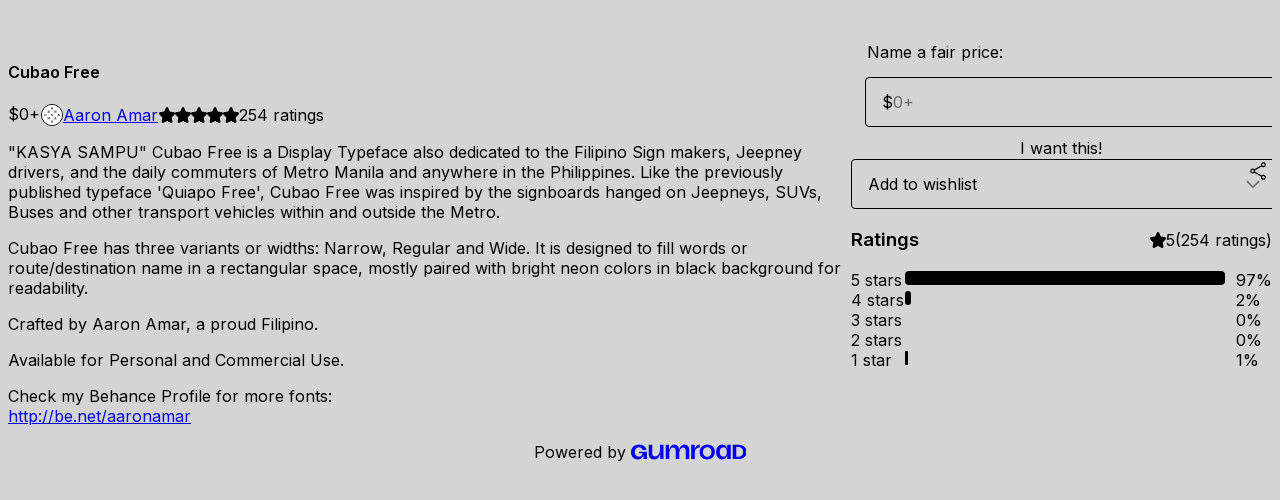

--- FILE ---
content_type: text/html; charset=utf-8
request_url: https://aaronamar.gumroad.com/l/cubaofree
body_size: 6316
content:
<!DOCTYPE html>
<html lang="en">
  <head prefix="og: http://ogp.me/ns# fb: http://ogp.me/ns/fb# gumroad: http://ogp.me/ns/fb/gumroad#">
    <link rel="dns-prefetch" href="//assets.gumroad.com">
    <link rel="dns-prefetch" href="//static-2.gumroad.com">
    <link rel="dns-prefetch" href="//public-files.gumroad.com">
  <title inertia>Cubao Free</title>
  <meta name="action-cable-url" content="wss://cable.gumroad.com/cable" />
  <link rel="stylesheet" crossorigin="anonymous" href="https://assets.gumroad.com/packs/css/design-93f8cfce.css" />
    <style>@import url(https://fonts.googleapis.com/css2?family=Inter:wght@400;600&display=swap);:root{--accent: 0 0 0;--contrast-accent: 255 255 255;--font-family: "Inter", "ABC Favorit", sans-serif;--color: 0 0 0;--primary: var(--color);--contrast-primary: 255 255 255;--filled: 212 212 212;--contrast-filled: var(--color);--body-bg: #d4d4d4;--active-bg: rgb(var(--color) / var(--gray-1));--border-alpha: 1}body{background-color:#d4d4d4;color:#000;font-family:"Inter", "ABC Favorit", sans-serif}
</style>

  <meta name="csrf-param" content="authenticity_token" />
<meta name="csrf-token" content="55IcmGmiZJ15Ag36ioeh9KWp-S_6IVEgNul7E9aa7ERVx4lyxUWyYg3Hsq4Df-WW4ygS2VN-g12EurATeT4yjQ" />
  <meta charset="utf-8">
  <meta content="149071038533330" property="fb:app_id">
  <meta content="http://www.facebook.com/gumroad" property="fb:page_id">
  <meta property="twitter:site" value="@gumroad">
  
    <meta content="Gumroad" property="og:site_name">
    <meta content="https://aaronamar.gumroad.com/l/cubaofree" property="og:url">
    <meta content="&quot;KASYA SAMPU&quot; Cubao Free is a Display Typeface also dedicated to the Filipino Sign makers, Jeepney drivers, and the daily commuters of Metro Manila and anywhere in the Philippines. Like the previously published typeface &#39;Quiapo Free&#39;, Cubao Free was inspired by the signboards hanged on Jeepneys, SUVs, Buses and other transport vehicles within and outside the Metro.Cubao Free has three variants or widths: Narrow, Regular and Wide. It is designed to fill words or route/destination name in a rectangular space, mostly paired with bright neon colors in black background for readability.Crafted by Aaron Amar, a proud Filipino.Available for Personal and Commercial Use.Check my Behance Profile for more fonts:http://be.net/aaronamar" property="og:description">
    <meta content="&quot;KASYA SAMPU&quot; Cubao Free is a Display Typeface also dedicated to the Filipino Sign makers, Jeepney drivers, and the daily commuters of Metro Manila and anywhere in the Philippines. Like the previously published typeface &#39;Quiapo Free&#39;, Cubao Free was inspired by the signboards hanged on Jeepneys, SUVs, Buses and other transport vehicles within and outside the Metro.Cubao Free has three variants or widths: Narrow, Regular and Wide. It is designed to fill words or route/destination name in a rectangular space, mostly paired with bright neon colors in black background for readability.Crafted by Aaron Amar, a proud Filipino.Available for Personal and Commercial Use.Check my Behance Profile for more fonts:http://be.net/aaronamar" name="description">
    <meta content="pAZmF" property="product:retailer_item_id">
    <meta content="0.0" property="product:price:amount">
    <meta content="USD" property="product:price:currency">
    <meta content="gumroad:product" property="og:type">
    <meta property="twitter:card" value="summary_large_image" />
<meta property="twitter:title" value="Cubao Free" />
<meta property="twitter:domain" value="Gumroad" />
<meta property="twitter:description" value="&quot;KASYA SAMPU&quot; Cubao Free is a Display Typeface also dedicated to the Filipino Sign makers, Jeepney drivers, and the daily commuters of Metro Manila and anywhere in the Philippines. Like the previou..." />
<meta property="twitter:creator" value="@aaronxamar" />
<meta property="twitter:image" value="https://public-files.gumroad.com/mb09y8p51g8hku4wy128t4x714od" />

      <link rel="preload" as="image" href="https://public-files.gumroad.com/mb09y8p51g8hku4wy128t4x714od">
      <link rel="preload" as="image" href="https://public-files.gumroad.com/my1zdv0lrxxkgu9j6m98h672yvtu">
      <link rel="preload" as="image" href="https://public-files.gumroad.com/pi8j02xsy39tfr5iermhygdfjkz9">
      <link rel="preload" as="image" href="https://public-files.gumroad.com/it7bfsxhwk1zu32l1t16lgaysu5c">
  <meta property="og:image" content="https://public-files.gumroad.com/mb09y8p51g8hku4wy128t4x714od">
  <meta property="og:image:alt" content="">
  <meta property="og:title" content="Cubao Free">
  <meta property="gr:google_analytics:enabled" content="true">
  <meta property="gr:fb_pixel:enabled" content="true">
  <meta property="gr:logged_in_user:id" content="">
  <meta property="gr:environment" value="production">
  <meta property="gr:page:type" content="product">
  <meta property="gr:facebook_sdk:enabled" content="true">
  <meta content="initial-scale = 1.0, width = device-width" name="viewport">
  <meta property="stripe:pk" value="pk_live_Db80xIzLPWhKo1byPrnERmym">
  <meta property="stripe:api_version" value="2023-10-16; risk_in_requirements_beta=v1; retrieve_tax_forms_beta=v1;">
  <link href="/opensearch.xml" rel="search" type="application/opensearchdescription+xml" title="Gumroad">
    <link href="https://aaronamar.gumroad.com/l/cubaofree" rel="canonical">


    <link href="https://public-files.gumroad.com/2nhmzydla3b2nell9cj2cz8kgbvf" rel="shortcut icon">
</head>

  <body id="product_page" class="group/body mac" style="">
    <div id="design-settings" data-settings="{&quot;font&quot;:{&quot;name&quot;:&quot;ABC Favorit&quot;,&quot;url&quot;:&quot;https://assets.gumroad.com/assets/ABCFavorit-Regular-26182c8c3addf6e4f8889817249c23b22c93233a8212e5e86574459e4dc926e2.woff2&quot;}}" style="display: none;"></div>
    <div id="user-agent-info" data-settings="{&quot;is_mobile&quot;:false}" style="display: none;"></div>
    <div class="react-entry-point" style="display:contents" id="Alert-react-component-965a46bc-f566-4e90-86a5-4a38e92e07e3"><div class="fixed top-4 left-1/2 z-100 w-max max-w-[calc(100vw-2rem)] rounded bg-background md:max-w-sm invisible" style="transform:translateX(-50%) translateY(calc(-100% - var(--spacer-4)));transition:all 0.3s ease-out 0.5s"><div role="alert" class="flex items-start gap-2 rounded border border-border p-3"><div class="flex-1"><div></div></div></div></div></div>
      <script type="application/json" class="js-react-on-rails-component" data-component-name="Alert" data-dom-id="Alert-react-component-965a46bc-f566-4e90-86a5-4a38e92e07e3">{"initial":null}</script>
      


    <div class="flex flex-col lg:flex-row h-screen">
      <main class="flex-1 flex flex-col lg:h-screen overflow-y-auto">
        <div class="flex-1 flex flex-col">
          


<noscript>
  <div id="javascript-notice">
    <strong>JavaScript is required to buy this product.</strong>
    Enable JavaScript in your browser settings and refresh this page to continue.
  </div>
</noscript>



  <script type="application/json" id="js-react-on-rails-context">{"railsEnv":"production","inMailer":false,"i18nLocale":"en","i18nDefaultLocale":"en","rorVersion":"14.0.4","rorPro":false,"href":"https://aaronamar.gumroad.com/l/cubaofree","location":"/l/cubaofree","scheme":"https","host":"aaronamar.gumroad.com","port":null,"pathname":"/l/cubaofree","search":null,"httpAcceptLanguage":null,"design_settings":{"font":{"name":"ABC Favorit","url":"https://assets.gumroad.com/assets/ABCFavorit-Regular-26182c8c3addf6e4f8889817249c23b22c93233a8212e5e86574459e4dc926e2.woff2"}},"domain_settings":{"scheme":"https","app_domain":"gumroad.com","root_domain":"gumroad.com","short_domain":"gum.co","discover_domain":"gumroad.com","third_party_analytics_domain":"gumroad-analytics.com","api_domain":"api.gumroad.com"},"user_agent_info":{"is_mobile":false},"logged_in_user":null,"current_seller":null,"csp_nonce":"k309CV5O87NghuDc8CLUC9rbnDua46AEj1Mw1z+SRiE=","locale":"en-US","feature_flags":{"require_email_typo_acknowledgment":true,"disable_stripe_signup":true},"serverSide":false}</script>
<div class="react-entry-point" style="display:contents" id="ProductPage-react-component-aea72eb2-4202-4c7c-bcdf-b2daaff21269"><section aria-label="Product information bar" class="border-0 bg-background" style="overflow:hidden;padding:0;height:0;transition:var(--transition-duration);flex-shrink:0;position:fixed;top:0;left:0;right:0;z-index:var(--z-index-menubar)"><div class="mx-auto flex max-w-product-page items-center justify-between gap-4 p-4 lg:px-8" style="transition:var(--transition-duration);margin-top:0"><div itemscope="" itemProp="offers" itemType="https://schema.org/Offer" class="flex items-center"><span class="group/tooltip relative inline-grid right"><span aria-describedby=":R4l:" style="display:contents"><div class="relative grid grid-flow-col border border-r-0 border-border"><div class="bg-accent px-2 py-1 text-accent-foreground" itemProp="price" content="0">$0<!-- -->+</div><div class="border-border border-r-transparent border-[calc(0.5lh+--spacing(1))] border-l-1"></div><div class="absolute top-0 right-px bottom-0 border-accent border-r-transparent border-[calc(0.5lh+--spacing(1))] border-l-1"></div></div></span><span role="tooltip" id=":R4l:" class="absolute z-30 hidden w-40 max-w-max rounded-md bg-primary p-3 text-primary-foreground group-focus-within/tooltip:block group-hover/tooltip:block top-1/2 -translate-y-1/2 left-full translate-x-2"><div class="absolute border-6 border-transparent top-1/2 -translate-y-1/2 right-full border-r-primary"></div>$0<!-- -->+</span></span><link itemProp="url" href="https://aaronamar.gumroad.com/l/cubaofree"/><div itemProp="availability" hidden="">https://schema.org/InStock</div><div itemProp="priceCurrency" hidden="">usd</div><div itemProp="seller" itemType="https://schema.org/Person" hidden=""><div itemProp="name" hidden="">Aaron Amar</div></div></div><h3 class="hidden flex-1 lg:block">Cubao Free</h3><div class="shrink-0 items-center gap-1 hidden lg:flex"><span class="icon icon-solid-star"></span><span class="icon icon-solid-star"></span><span class="icon icon-solid-star"></span><span class="icon icon-solid-star"></span><span class="icon icon-solid-star"></span><span class="rating-number">254<!-- --> <!-- -->ratings</span></div><a href="https://gumroad.com/checkout?product=pAZmF&amp;quantity=1" target="_top" style="align-items:unset" class="inline-flex items-center justify-center gap-2 cursor-pointer border border-border rounded font-[inherit] no-underline transition-transform hover:-translate-1 hover:shadow active:translate-0 active:shadow-none disabled:opacity-30 disabled:hover:translate-0 disabled:hover:shadow-none px-4 py-3 text-base leading-[1.4] bg-accent text-accent-foreground">I want this!</a></div></section><section class="border-b border-border"><div class="mx-auto w-full max-w-product-page lg:py-16 p-4 lg:px-8"><article class="relative grid rounded border border-border bg-background lg:grid-cols-[2fr_1fr]"><figure class="group relative col-span-full overflow-hidden rounded-t border-b border-border bg-(image:--product-cover-placeholder) bg-cover" aria-label="Product preview"><button class="absolute top-1/2 z-1 mx-3 h-8 w-8 -translate-y-1/2 items-center justify-center all-unset rounded-full border border-border bg-background hidden group-hover:flex right-0" aria-label="Show next cover"><span class="icon icon-arrow-right"></span></button><div class="flex h-full snap-x snap-mandatory items-center overflow-x-scroll overflow-y-hidden [scrollbar-width:none] [&amp;::-webkit-scrollbar]:hidden" style="aspect-ratio:1.545595054095827"><div role="tabpanel" id="295be6fa504e30620cb15ce1b6098640" class="mt-0! flex min-h-[1px] flex-[1_0_100%] snap-start justify-center border-0! p-0!"></div><div role="tabpanel" id="ff662c0b015bd2f8d5061cf4b384d5d0" class="mt-0! flex min-h-[1px] flex-[1_0_100%] snap-start justify-center border-0! p-0!"></div><div role="tabpanel" id="aafcdbfd8f1bfdf2fc1fec0e94cd8269" class="mt-0! flex min-h-[1px] flex-[1_0_100%] snap-start justify-center border-0! p-0!"></div><div role="tabpanel" id="3d7fdda16a04c7262c31f3f905f5dfe1" class="mt-0! flex min-h-[1px] flex-[1_0_100%] snap-start justify-center border-0! p-0!"></div></div><div role="tablist" aria-label="Select a cover" class="absolute bottom-0 flex w-full flex-wrap justify-center gap-2 p-3"><div role="tab" aria-label="Show cover 1" aria-selected="true" aria-controls="295be6fa504e30620cb15ce1b6098640" class="block rounded-full border border-current p-2 bg-current"></div><div role="tab" aria-label="Show cover 2" aria-selected="false" aria-controls="ff662c0b015bd2f8d5061cf4b384d5d0" class="block rounded-full border border-current bg-background p-2"></div><div role="tab" aria-label="Show cover 3" aria-selected="false" aria-controls="aafcdbfd8f1bfdf2fc1fec0e94cd8269" class="block rounded-full border border-current bg-background p-2"></div><div role="tab" aria-label="Show cover 4" aria-selected="false" aria-controls="3d7fdda16a04c7262c31f3f905f5dfe1" class="block rounded-full border border-current bg-background p-2"></div></div></figure><section class="lg:border-r"><header class="grid gap-4 p-6 not-first:border-t"><h1 itemProp="name">Cubao Free</h1></header><section class="grid grid-cols-[auto_1fr] gap-[1px] border-t border-border p-0 sm:grid-cols-[auto_auto_minmax(max-content,1fr)]"><div class="px-6 py-4 outline outline-offset-0 outline-border"><div itemscope="" itemProp="offers" itemType="https://schema.org/Offer" class="flex items-center"><span class="group/tooltip relative inline-grid right"><span aria-describedby=":Rl79:" style="display:contents"><div class="relative grid grid-flow-col border border-r-0 border-border"><div class="bg-accent px-2 py-1 text-accent-foreground" itemProp="price" content="0">$0<!-- -->+</div><div class="border-border border-r-transparent border-[calc(0.5lh+--spacing(1))] border-l-1"></div><div class="absolute top-0 right-px bottom-0 border-accent border-r-transparent border-[calc(0.5lh+--spacing(1))] border-l-1"></div></div></span><span role="tooltip" id=":Rl79:" class="absolute z-30 hidden w-40 max-w-max rounded-md bg-primary p-3 text-primary-foreground group-focus-within/tooltip:block group-hover/tooltip:block top-1/2 -translate-y-1/2 left-full translate-x-2"><div class="absolute border-6 border-transparent top-1/2 -translate-y-1/2 right-full border-r-primary"></div>$0<!-- -->+</span></span><link itemProp="url" href="https://aaronamar.gumroad.com/l/cubaofree"/><div itemProp="availability" hidden="">https://schema.org/InStock</div><div itemProp="priceCurrency" hidden="">usd</div><div itemProp="seller" itemType="https://schema.org/Person" hidden=""><div itemProp="name" hidden="">Aaron Amar</div></div></div></div><div class="flex flex-wrap items-center gap-2 px-6 py-4 outline outline-offset-0 outline-border"><a href="https://aaronamar.gumroad.com/" target="_blank" class="relative flex items-center gap-2" rel="noreferrer"><img class="user-avatar" src="https://public-files.gumroad.com/2nhmzydla3b2nell9cj2cz8kgbvf"/>Aaron Amar</a></div><div class="flex items-center px-6 py-4 outline outline-offset-0 outline-border max-sm:col-span-full"><div class="flex shrink-0 items-center gap-1"><span class="icon icon-solid-star"></span><span class="icon icon-solid-star"></span><span class="icon icon-solid-star"></span><span class="icon icon-solid-star"></span><span class="icon icon-solid-star"></span><span class="rating-number">254<!-- --> <!-- -->ratings</span></div></div></section><section class="border-t border-border p-6"><div class="rich-text">

<p>"KASYA SAMPU" Cubao Free is a Display Typeface also dedicated to the Filipino Sign makers, Jeepney drivers, and the daily commuters of Metro Manila and anywhere in the Philippines. Like the previously published typeface 'Quiapo Free', Cubao Free was inspired by the signboards hanged on Jeepneys, SUVs, Buses and other transport vehicles within and outside the Metro.</p><p>Cubao Free has three variants or widths: Narrow, Regular and Wide. It is designed to fill words or route/destination name in a rectangular space, mostly paired with bright neon colors in black background for readability.</p><p>Crafted by Aaron Amar, a proud Filipino.</p><p>Available for Personal and Commercial Use.</p><p>Check my Behance Profile for more fonts:<br><a href="http://be.net/aaronamar" target="_blank" rel="noopener noreferrer nofollow">http://be.net/aaronamar</a></p>



</div></section></section><section><section class="grid gap-4 p-6 not-first:border-t"><fieldset class=""><legend><label for=":Rb6p9:">Name a fair price:</label></legend><div class="input"><div class="inline-flex align-middle px-3 py-2 bg-background text-foreground border border-border truncate rounded-full -ml-2 shrink-0">$</div><input type="text" inputMode="decimal" id=":Rb6p9:" maxLength="10" placeholder="0+" autoComplete="off" aria-invalid="false" aria-label="Price" value=""/></div></fieldset><a href="https://gumroad.com/checkout?product=pAZmF&amp;quantity=1" target="_top" style="align-items:unset" class="inline-flex items-center justify-center gap-2 cursor-pointer border border-border rounded font-[inherit] no-underline transition-transform hover:-translate-1 hover:shadow active:translate-0 active:shadow-none disabled:opacity-30 disabled:hover:translate-0 disabled:hover:shadow-none px-4 py-3 text-base leading-[1.4] bg-accent text-accent-foreground">I want this!</a><div class="grid grid-cols-[1fr_auto] gap-2"><div class="combobox"><div role="combobox" aria-expanded="false" aria-controls=":R5op9:" tabindex="0" class="input " aria-label="Add to wishlist"><span class="fake-input text-singleline">Add to wishlist</span><span class="icon icon-outline-cheveron-down"></span></div><div hidden=""><datalist id=":R5op9:"><div role="option" id=":R5op9:-0" class=""><div><span class="icon icon-plus"></span> New wishlist</div></div></datalist></div></div><details class="popover toggle"><summary aria-label="Share" aria-haspopup="true" aria-expanded="false"><span class="group/tooltip relative inline-grid bottom"><span aria-describedby=":Rpop9:" style="display:contents"><button class="inline-flex items-center justify-center gap-2 cursor-pointer border border-border rounded text-current font-[inherit] no-underline transition-transform hover:-translate-1 hover:shadow active:translate-0 active:shadow-none disabled:opacity-30 disabled:hover:translate-0 disabled:hover:shadow-none px-4 py-3 text-base leading-[1.4] bg-transparent" type="button" aria-label="Share"><span class="icon icon-share"></span></button></span><span role="tooltip" id=":Rpop9:" class="absolute z-30 hidden w-40 max-w-max rounded-md bg-primary p-3 text-primary-foreground group-focus-within/tooltip:block group-hover/tooltip:block left-1/2 -translate-x-1/2 top-full translate-y-2"><div class="absolute border-6 border-transparent left-1/2 -translate-x-1/2 bottom-full border-b-primary"></div>Share</span></span></summary><div class="dropdown" style="translate:min(0px - 100% - var(--spacer-4), 0px);max-width:calc(0px - 2 * var(--spacer-4))"><div class="grid grid-cols-1 gap-4"><a href="https://twitter.com/intent/tweet?url=https%3A%2F%2Faaronamar.gumroad.com%2Fl%2Fcubaofree&amp;text=Buy%20Cubao%20Free%20on%20%40Gumroad" target="_blank" rel="noopener noreferrer" class="inline-flex items-center justify-center gap-2 cursor-pointer border rounded font-[inherit] no-underline transition-transform hover:-translate-1 hover:shadow active:translate-0 active:shadow-none disabled:opacity-30 disabled:hover:translate-0 disabled:hover:shadow-none px-4 py-3 text-base leading-[1.4] bg-black text-white border-black"><span class="brand-icon brand-icon-twitter"></span>Share on X</a><a href="https://www.facebook.com/sharer/sharer.php?u=https%3A%2F%2Faaronamar.gumroad.com%2Fl%2Fcubaofree&amp;quote=Cubao%20Free" target="_blank" rel="noopener noreferrer" class="inline-flex items-center justify-center gap-2 cursor-pointer border rounded font-[inherit] no-underline transition-transform hover:-translate-1 hover:shadow active:translate-0 active:shadow-none disabled:opacity-30 disabled:hover:translate-0 disabled:hover:shadow-none px-4 py-3 text-base leading-[1.4] bg-[#4267b2] text-white border-[#4267b2]"><span class="brand-icon brand-icon-facebook"></span>Share on Facebook</a><span class="group/tooltip relative inline-grid bottom"><span aria-describedby=":R79op9:" style="display:contents"><span class="contents"><button class="inline-flex items-center justify-center gap-2 cursor-pointer border border-border rounded text-current font-[inherit] no-underline transition-transform hover:-translate-1 hover:shadow active:translate-0 active:shadow-none disabled:opacity-30 disabled:hover:translate-0 disabled:hover:shadow-none px-4 py-3 text-base leading-[1.4] bg-transparent" type="button" aria-label="Copy product URL"><span class="icon icon-link"></span> Copy link</button></span></span><span role="tooltip" id=":R79op9:" class="absolute z-30 hidden w-40 max-w-max rounded-md bg-primary p-3 text-primary-foreground group-focus-within/tooltip:block group-hover/tooltip:block left-1/2 -translate-x-1/2 top-full translate-y-2"><div class="absolute border-6 border-transparent left-1/2 -translate-x-1/2 bottom-full border-b-primary"></div>Copy product URL</span></span></div></div></details></div></section><section class="grid gap-4 p-6 not-first:border-t"><header class="flex items-center justify-between"><h3>Ratings</h3><div class="flex shrink-0 items-center gap-1"><span class="icon icon-solid-star"></span><div class="rating-average">5</div>(<!-- -->254 ratings<!-- -->)</div></header><div itemProp="aggregateRating" itemType="https://schema.org/AggregateRating" itemscope="" hidden=""><div itemProp="reviewCount">254</div><div itemProp="ratingValue">5</div></div><section class="grid grid-cols-[auto_1fr_auto] gap-3" aria-label="Ratings histogram"><div>5 stars</div><meter aria-label="5 stars" value="0.97"></meter><div>97%</div><div>4 stars</div><meter aria-label="4 stars" value="0.02"></meter><div>2%</div><div>3 stars</div><meter aria-label="3 stars" value="0"></meter><div>0%</div><div>2 stars</div><meter aria-label="2 stars" value="0"></meter><div>0%</div><div>1 star</div><meter aria-label="1 star" value="0.01"></meter><div>1%</div></section></section></section></article></div></section><footer class="px-4 py-8 text-center lg:py-16"><div>Powered by <a href="https://gumroad.com/" class="logo-full" aria-label="Gumroad"></a></div></footer></div>
      <script type="application/json" class="js-react-on-rails-component" data-component-name="ProductPage" data-dom-id="ProductPage-react-component-aea72eb2-4202-4c7c-bcdf-b2daaff21269">{"product":{"id":"7oeGD-SX6f8Q3jAPjypomw==","permalink":"pAZmF","name":"Cubao Free","seller":{"id":"4506860333189","name":"Aaron Amar","avatar_url":"https://public-files.gumroad.com/2nhmzydla3b2nell9cj2cz8kgbvf","profile_url":"https://aaronamar.gumroad.com/"},"collaborating_user":null,"covers":[{"url":"https://public-files.gumroad.com/mb09y8p51g8hku4wy128t4x714od","original_url":"https://public-files.gumroad.com/jeyrnvwoeayq4emddpb5lyr18sae","thumbnail":null,"id":"295be6fa504e30620cb15ce1b6098640","type":"image","filetype":"jpg","width":670,"height":433,"native_width":3000,"native_height":1941},{"url":"https://public-files.gumroad.com/my1zdv0lrxxkgu9j6m98h672yvtu","original_url":"https://public-files.gumroad.com/tl7ko3yn6x65cfwlw95oftre2nqg","thumbnail":null,"id":"ff662c0b015bd2f8d5061cf4b384d5d0","type":"image","filetype":"jpg","width":670,"height":433,"native_width":3000,"native_height":1941},{"url":"https://public-files.gumroad.com/pi8j02xsy39tfr5iermhygdfjkz9","original_url":"https://public-files.gumroad.com/8eixmoyn4k0l2whidruu4tt59xap","thumbnail":null,"id":"aafcdbfd8f1bfdf2fc1fec0e94cd8269","type":"image","filetype":"jpg","width":670,"height":433,"native_width":3000,"native_height":1941},{"url":"https://public-files.gumroad.com/it7bfsxhwk1zu32l1t16lgaysu5c","original_url":"https://public-files.gumroad.com/l8ygxclc8537krehxxis48v3dkby","thumbnail":null,"id":"3d7fdda16a04c7262c31f3f905f5dfe1","type":"image","filetype":"jpg","width":670,"height":433,"native_width":3000,"native_height":1941}],"main_cover_id":"295be6fa504e30620cb15ce1b6098640","thumbnail_url":null,"quantity_remaining":null,"long_url":"https://aaronamar.gumroad.com/l/cubaofree","is_sales_limited":false,"ratings":{"count":254,"average":5.0,"percentages":[1,0,0,2,97]},"custom_button_text_option":"i_want_this_prompt","is_compliance_blocked":false,"is_published":true,"is_stream_only":false,"streamable":false,"sales_count":null,"summary":null,"attributes":[],"description_html":"\n\n\u003cp\u003e\"KASYA SAMPU\" Cubao Free is a Display Typeface also dedicated to the Filipino Sign makers, Jeepney drivers, and the daily commuters of Metro Manila and anywhere in the Philippines. Like the previously published typeface 'Quiapo Free', Cubao Free was inspired by the signboards hanged on Jeepneys, SUVs, Buses and other transport vehicles within and outside the Metro.\u003c/p\u003e\u003cp\u003eCubao Free has three variants or widths: Narrow, Regular and Wide. It is designed to fill words or route/destination name in a rectangular space, mostly paired with bright neon colors in black background for readability.\u003c/p\u003e\u003cp\u003eCrafted by Aaron Amar, a proud Filipino.\u003c/p\u003e\u003cp\u003eAvailable for Personal and Commercial Use.\u003c/p\u003e\u003cp\u003eCheck my Behance Profile for more fonts:\u003cbr\u003e\u003ca href=\"http://be.net/aaronamar\" target=\"_blank\" rel=\"noopener noreferrer nofollow\"\u003ehttp://be.net/aaronamar\u003c/a\u003e\u003c/p\u003e\n\n\n\n","currency_code":"usd","price_cents":0,"rental_price_cents":null,"pwyw":{"suggested_price_cents":null},"eligible_for_installment_plans":true,"allow_installment_plan":false,"installment_plan":null,"is_legacy_subscription":false,"is_tiered_membership":false,"is_physical":false,"custom_view_content_button_text":null,"is_multiseat_license":false,"hide_sold_out_variants":false,"native_type":"digital","preorder":null,"duration_in_months":null,"rental":null,"is_quantity_enabled":false,"free_trial":null,"recurrences":null,"options":[],"analytics":{"google_analytics_id":null,"facebook_pixel_id":null,"free_sales":true},"has_third_party_analytics":false,"ppp_details":null,"can_edit":false,"refund_policy":null,"bundle_products":[],"public_files":[],"audio_previews_enabled":true},"discount_code":null,"purchase":null,"wishlists":[],"currency_code":"usd","show_ratings_filter":true,"creator_profile":{"external_id":"4506860333189","avatar_url":"https://public-files.gumroad.com/2nhmzydla3b2nell9cj2cz8kgbvf","name":"Aaron Amar","twitter_handle":"aaronxamar","subdomain":"aaronamar.gumroad.com"},"sections":[],"main_section_index":0}</script>
      


        </div>
      </main>
    </div>
    <script src="https://assets.gumroad.com/assets/application-cbf244e9109e70d7b04497041636f00173a1e588f9b879b3a3ef11f8dfb86e5c.js" type="fbff4896df01ff13c68e5a44-text/javascript"></script>
    
        <script src="https://assets.gumroad.com/packs/js/webpack-runtime-888eef57a8d7604f460a.js" defer="defer" type="fbff4896df01ff13c68e5a44-text/javascript"></script>
<script src="https://assets.gumroad.com/packs/js/webpack-commons-92c2d6d7f472ae0bd401.js" defer="defer" type="fbff4896df01ff13c68e5a44-text/javascript"></script>
<script src="https://assets.gumroad.com/packs/js/4310-8e30f8c83c57f5ce1cdf.js" defer="defer" type="fbff4896df01ff13c68e5a44-text/javascript"></script>
<script src="https://assets.gumroad.com/packs/js/product-f0c0d4548562eab0386a.js" defer="defer" type="fbff4896df01ff13c68e5a44-text/javascript"></script>

  <script src="/cdn-cgi/scripts/7d0fa10a/cloudflare-static/rocket-loader.min.js" data-cf-settings="fbff4896df01ff13c68e5a44-|49" defer></script><script defer src="https://static.cloudflareinsights.com/beacon.min.js/vcd15cbe7772f49c399c6a5babf22c1241717689176015" integrity="sha512-ZpsOmlRQV6y907TI0dKBHq9Md29nnaEIPlkf84rnaERnq6zvWvPUqr2ft8M1aS28oN72PdrCzSjY4U6VaAw1EQ==" nonce="k309CV5O87NghuDc8CLUC9rbnDua46AEj1Mw1z+SRiE=" data-cf-beacon='{"rayId":"9c152f245865f4e0","version":"2025.9.1","serverTiming":{"name":{"cfExtPri":true,"cfEdge":true,"cfOrigin":true,"cfL4":true,"cfSpeedBrain":true,"cfCacheStatus":true}},"token":"5070e21320304a1ba2b0a42ce9682840","b":1}' crossorigin="anonymous"></script>
</body>
</html>
